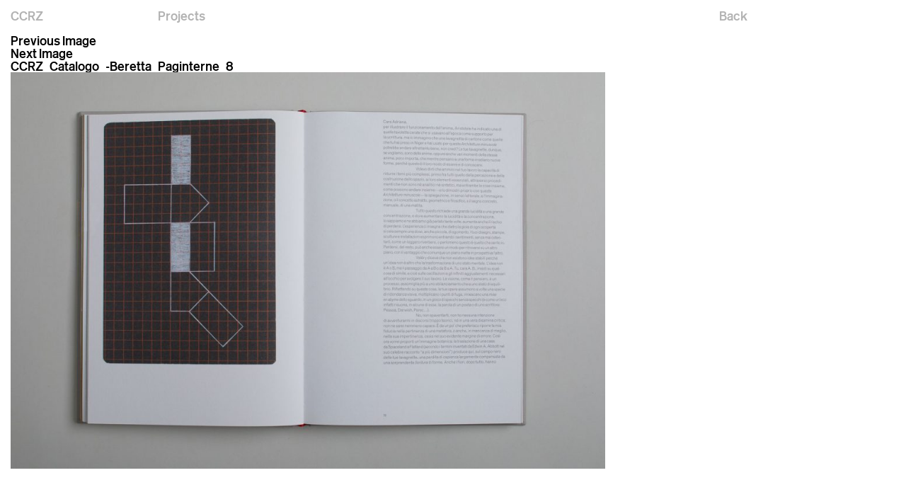

--- FILE ---
content_type: application/javascript
request_url: https://ccrz.ch/wp-content/themes/ccrz/js/personal.js
body_size: 951
content:
jQuery(document).ready(function($){
	
	
	$(".page-id-8 .progetto a,.progetto-list a").click(function(e){
		e.preventDefault();
		if($(".filtro-s.attivo").length > 0)
		{
			$(this).attr("href",$(this).attr("href")+"?filt="+$(".filtro-s.attivo").attr("data-id")+"&mode="+$(".icon.attiva").attr("data-id"));
			window.location.href = $(this).attr("href");
		}
		else
		{
			window.location.href = $(this).attr("href");
		}
		return false;	
	});
	
	$(".image").each(function(index){
		var bgImg = new Image();
		var questa = $(this);
		if($(this).attr("data-img"))
		{
			bgImg.src = $(this).attr("data-img");
			bgImg.onload = function(){
			   questa.css("background",'url(' + bgImg.src + ') no-repeat center center');
			   questa.addClass("show");
			};
		}
		else
		{
			questa.addClass("show");
		}
		
	});
	
	$(".filtro-s").click(function(){
		if(!$(this).hasClass("attivo"))	
		{
			$(".filtro-s").removeClass("attivo");
			$(this).addClass("attivo");
			var catid = $(this).attr("data-id");
			$(".progetto").fadeOut(400);
			$(".progetto-list").removeClass("nascosto");
			
			$(".progetto-list").each(function(index){
				if(!$(this).attr("data-id").includes(catid))
					$(this).addClass("nascosto");
			});
		//	$(".progetto-list[data-id!="+catid+"]").addClass("nascosto");
			setTimeout(function(){
				//$(".progetto[data-id='"+catid+"']").fadeIn(400); 
				$(".progetto").each(function(index){
					if($(this).attr("data-id").includes(catid))
						$(this).fadeIn(400); 
				});
			}, 500);
			
		}
		else
		{
			$(this).removeClass("attivo");
			$(".progetto-list").removeClass("nascosto");
			$(".progetto").fadeOut(400);
			setTimeout(function(){$(".progetto").fadeIn(400); }, 500);
		}
	});
	
	
	$(".inner-gallery-single").bxSlider({
		speed: '500',
		mode: 'fade',
		onSlideBefore: function($slideElement, oldIndex, newIndex) {
			$(" .num1",$slideElement.parent().parent().parent().parent().parent()).text(newIndex+1);
		}
	});
	$(".play").click(function(){
		$(this).parent().parent().parent().parent().addClass("playvideo");
		var iframe = $("iframe",$(this).parent().parent().parent().parent())[0];
		var player = $f(iframe);
		player.api('play');
	});
	
	
	$(".icon").click(function(){
		var idicon = $(this).attr("data-id");
		$(".icon").removeClass("attiva");
		$(this).addClass("attiva");
		if(idicon == "list")
		{
			$( ".thumb" ).fadeOut( 500, function() {
			    $( ".list" ).fadeIn( 500);
			 });
		}
		else
		{
			$( ".list" ).fadeOut( 500, function() {
			    $( ".thumb" ).fadeIn( 500);
			 });
		}
	});
	
	function isScrolledIntoView(elem)
	{
	    var docViewTop = $(window).scrollTop();
	    var docViewBottom = docViewTop + $(window).height();

	    var elemTop = $(elem).offset().top;
	    var elemBottom = elemTop + $(elem).height();

	    return ((elemTop <= docViewBottom));
	}


		$(window).scroll(function(){
		
			$(".animateview1:not(.visibile)").each(function(index){
				if(isScrolledIntoView($(this)))
					$(this).addClass("visibile");
				else
					$(this).removeClass("visibile");
			});
			
			$(".animateview:not(.visibile)").each(function(index){
				if(isScrolledIntoView($(this)))
					$(this).addClass("visibile");
			});
		});
			
			
	
	// $('.animateview1:not(.visibile)').bind('inview', monitor);
// 	function monitor(event, visible)
// 	{
// 	    if(visible)
// 	    {
// 			$(this).addClass("visibile");
// 	    }
// 		else
// 		{
// 			$(this).removeClass("visibile");
// 		}
// 	}
// 	$('.animateview:not(.visibile)').bind('inview', monitor1);
// 	function monitor1(event, visible)
// 	{
// 	    if(visible)
// 	    {
// 			$(this).addClass("visibile");
// 	    }
// 	}
	
	var lastScrollTop = 0;
	$(window).scroll(function(event){
	 	   var st = $(this).scrollTop();
	 	   if (st > lastScrollTop && st > 0){
	 	       $("body").addClass("hidemenu");
	 	   } else {
	 	      $("body").removeClass("hidemenu");
	 	   }
	 	   lastScrollTop = st;
	});
					
});